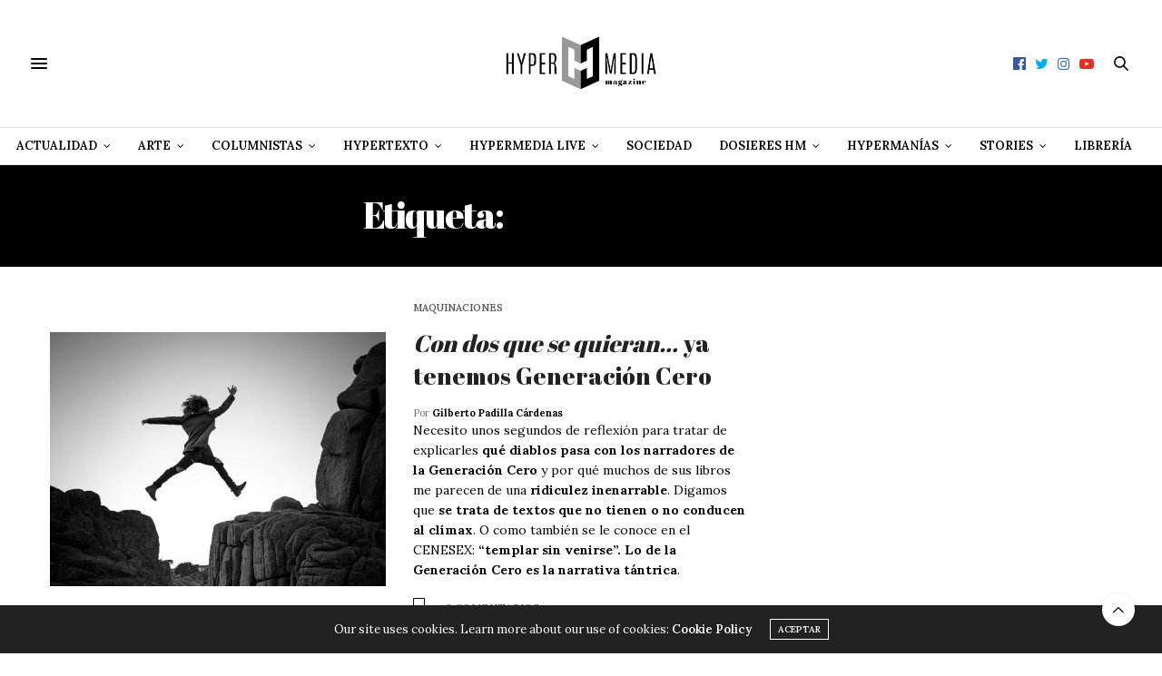

--- FILE ---
content_type: text/html; charset=utf-8
request_url: https://www.google.com/recaptcha/api2/aframe
body_size: 270
content:
<!DOCTYPE HTML><html><head><meta http-equiv="content-type" content="text/html; charset=UTF-8"></head><body><script nonce="JQaZGNVvVFOVcqjDGs7mXQ">/** Anti-fraud and anti-abuse applications only. See google.com/recaptcha */ try{var clients={'sodar':'https://pagead2.googlesyndication.com/pagead/sodar?'};window.addEventListener("message",function(a){try{if(a.source===window.parent){var b=JSON.parse(a.data);var c=clients[b['id']];if(c){var d=document.createElement('img');d.src=c+b['params']+'&rc='+(localStorage.getItem("rc::a")?sessionStorage.getItem("rc::b"):"");window.document.body.appendChild(d);sessionStorage.setItem("rc::e",parseInt(sessionStorage.getItem("rc::e")||0)+1);localStorage.setItem("rc::h",'1768840972055');}}}catch(b){}});window.parent.postMessage("_grecaptcha_ready", "*");}catch(b){}</script></body></html>